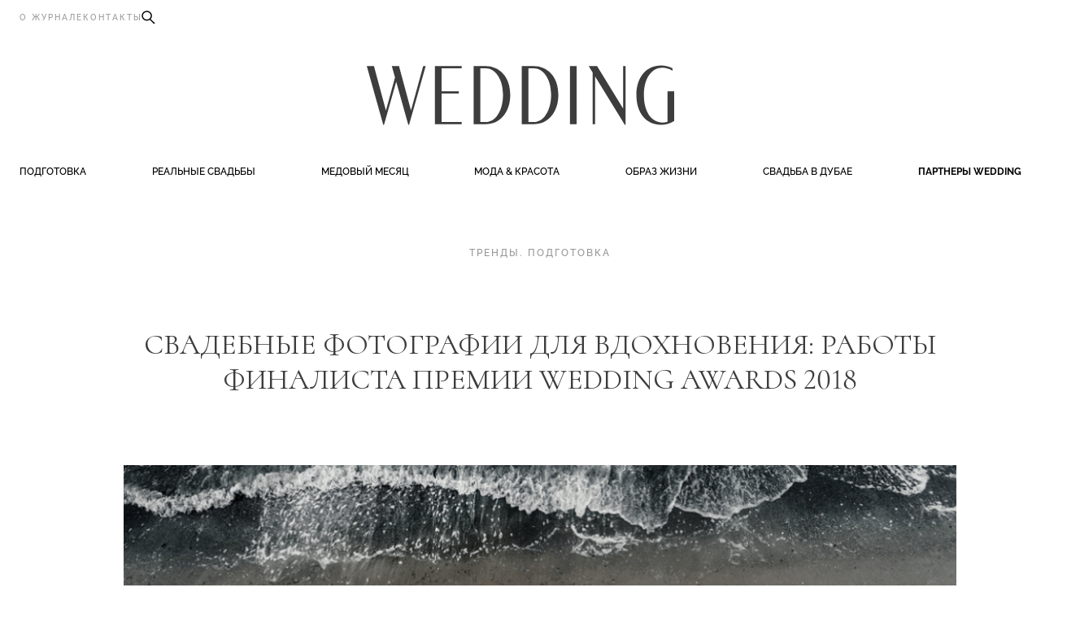

--- FILE ---
content_type: text/html; charset=UTF-8
request_url: https://www.wedding-magazine.ru/articles/wedding-day/planning/54971
body_size: 19657
content:
<!DOCTYPE html>
<html lang="ru-RU" prefix="og: http://ogp.me/ns#" translate="no">
<head>
	<meta charset="UTF-8" />
	<meta name="viewport" content="width=device-width, initial-scale=1.0, viewport-fit=cover" />
	<link rel="profile" href="https://gmpg.org/xfn/11" />
	        <!-- Google Tag Manager -->
    <script>(function(w,d,s,l,i){w[l]=w[l]||[];w[l].push({'gtm.start':
    new Date().getTime(),event:'gtm.js'});var f=d.getElementsByTagName(s)[0],
    j=d.createElement(s),dl=l!='dataLayer'?'&l='+l:'';j.async=true;j.src=
    'https://www.googletagmanager.com/gtm.js?id='+i+dl;f.parentNode.insertBefore(j,f);
    })(window,document,'script','dataLayer','GTM-KN4G2JZ');</script>
  <!-- End Google Tag Manager -->
<meta name='robots' content='index, follow, max-image-preview:large, max-snippet:-1, max-video-preview:-1' />

	<!-- This site is optimized with the Yoast SEO plugin v19.1 - https://yoast.com/wordpress/plugins/seo/ -->
	<title>Свадебные фотографии для вдохновения: работы финалиста премии Wedding Awards 2018 | Wedding Magazine</title>
	<meta name="description" content="Продолжаем показывать работы лучших свадебных специалистов." />
	<link rel="canonical" href="https://www.wedding-magazine.ru/articles/wedding-day/planning/54971" />
	<meta property="og:locale" content="ru_RU" />
	<meta property="og:type" content="article" />
	<meta property="og:title" content="Свадебные фотографии для вдохновения: работы финалиста премии Wedding Awards 2018 | Wedding Magazine" />
	<meta property="og:description" content="Продолжаем показывать работы лучших свадебных специалистов." />
	<meta property="og:url" content="https://www.wedding-magazine.ru/articles/wedding-day/planning/54971" />
	<meta property="og:site_name" content="Wedding Magazine" />
	<meta property="article:published_time" content="2022-05-24T21:00:00+00:00" />
	<meta property="article:modified_time" content="2025-12-19T17:17:10+00:00" />
	<meta property="og:image" content="https://www.wedding-magazine.ru/wp-content/uploads/2022/05/title-1703-54971.jpg" />
	<meta property="og:image:width" content="1000" />
	<meta property="og:image:height" content="425" />
	<meta property="og:image:type" content="image/png" />
	<meta name="twitter:card" content="summary_large_image" />
	<meta name="twitter:label1" content="Написано автором" />
	<meta name="twitter:data1" content="wmag-admin" />
	<script type="application/ld+json" class="yoast-schema-graph">{"@context":"https://schema.org","@graph":[{"@type":"WebSite","@id":"https://www.wedding-magazine.ru/#website","url":"https://www.wedding-magazine.ru/","name":"Wedding Magazine","description":"Всё о подготовке к вашей свадьбе. Топ советы от лучших специалистов и редакции журнала Wedding","potentialAction":[{"@type":"SearchAction","target":{"@type":"EntryPoint","urlTemplate":"https://www.wedding-magazine.ru/?s={search_term_string}"},"query-input":"required name=search_term_string"}],"inLanguage":"ru-RU"},{"@type":"ImageObject","inLanguage":"ru-RU","@id":"https://www.wedding-magazine.ru/articles/wedding-day/planning/54971#primaryimage","url":"https://www.wedding-magazine.ru/wp-content/uploads/2022/05/title-1703-54971.jpg","contentUrl":"https://www.wedding-magazine.ru/wp-content/uploads/2022/05/title-1703-54971.jpg","width":1000,"height":425},{"@type":"WebPage","@id":"https://www.wedding-magazine.ru/articles/wedding-day/planning/54971#webpage","url":"https://www.wedding-magazine.ru/articles/wedding-day/planning/54971","name":"Свадебные фотографии для вдохновения: работы финалиста премии Wedding Awards 2018 | Wedding Magazine","isPartOf":{"@id":"https://www.wedding-magazine.ru/#website"},"primaryImageOfPage":{"@id":"https://www.wedding-magazine.ru/articles/wedding-day/planning/54971#primaryimage"},"datePublished":"2022-05-24T21:00:00+00:00","dateModified":"2025-12-19T17:17:10+00:00","author":{"@id":"https://www.wedding-magazine.ru/#/schema/person/cec110b51144a753fd6e63af1efb5efa"},"description":"Продолжаем показывать работы лучших свадебных специалистов.","breadcrumb":{"@id":"https://www.wedding-magazine.ru/articles/wedding-day/planning/54971#breadcrumb"},"inLanguage":"ru-RU","potentialAction":[{"@type":"ReadAction","target":["https://www.wedding-magazine.ru/articles/wedding-day/planning/54971"]}]},{"@type":"BreadcrumbList","@id":"https://www.wedding-magazine.ru/articles/wedding-day/planning/54971#breadcrumb","itemListElement":[{"@type":"ListItem","position":1,"name":"Свадебные фотографии для вдохновения: работы финалиста премии Wedding Awards 2018"}]},{"@type":"Person","@id":"https://www.wedding-magazine.ru/#/schema/person/cec110b51144a753fd6e63af1efb5efa","name":"wmag-admin","image":{"@type":"ImageObject","inLanguage":"ru-RU","@id":"https://www.wedding-magazine.ru/#/schema/person/image/","url":"https://secure.gravatar.com/avatar/f2b416a44b17b4a2c0aca170bb2a829552485e058c272c249dbfda7690cb6835?s=96&d=mm&r=g","contentUrl":"https://secure.gravatar.com/avatar/f2b416a44b17b4a2c0aca170bb2a829552485e058c272c249dbfda7690cb6835?s=96&d=mm&r=g","caption":"wmag-admin"},"sameAs":["http://pitertsev.ru/"]}]}</script>
	<!-- / Yoast SEO plugin. -->


<link rel="alternate" title="oEmbed (JSON)" type="application/json+oembed" href="https://www.wedding-magazine.ru/wp-json/oembed/1.0/embed?url=https%3A%2F%2Fwww.wedding-magazine.ru%2Farticles%2Fwedding-day%2Fplanning%2F54971" />
<link rel="alternate" title="oEmbed (XML)" type="text/xml+oembed" href="https://www.wedding-magazine.ru/wp-json/oembed/1.0/embed?url=https%3A%2F%2Fwww.wedding-magazine.ru%2Farticles%2Fwedding-day%2Fplanning%2F54971&#038;format=xml" />
<style id='wp-img-auto-sizes-contain-inline-css' type='text/css'>
img:is([sizes=auto i],[sizes^="auto," i]){contain-intrinsic-size:3000px 1500px}
/*# sourceURL=wp-img-auto-sizes-contain-inline-css */
</style>
<style id='classic-theme-styles-inline-css' type='text/css'>
/**
 * These rules are needed for backwards compatibility.
 * They should match the button element rules in the base theme.json file.
 */
.wp-block-button__link {
	color: #ffffff;
	background-color: #32373c;
	border-radius: 9999px; /* 100% causes an oval, but any explicit but really high value retains the pill shape. */

	/* This needs a low specificity so it won't override the rules from the button element if defined in theme.json. */
	box-shadow: none;
	text-decoration: none;

	/* The extra 2px are added to size solids the same as the outline versions.*/
	padding: calc(0.667em + 2px) calc(1.333em + 2px);

	font-size: 1.125em;
}

.wp-block-file__button {
	background: #32373c;
	color: #ffffff;
	text-decoration: none;
}

/*# sourceURL=/wp-includes/css/classic-themes.css */
</style>
<link rel='stylesheet' id='style-css' href='https://www.wedding-magazine.ru/wp-content/themes/wedding/style.css?ver=1764828036' type='text/css' media='all' />
<link rel="https://api.w.org/" href="https://www.wedding-magazine.ru/wp-json/" /><link rel="alternate" title="JSON" type="application/json" href="https://www.wedding-magazine.ru/wp-json/wp/v2/posts/25926" /><link rel="EditURI" type="application/rsd+xml" title="RSD" href="https://www.wedding-magazine.ru/xmlrpc.php?rsd" />
<link rel='shortlink' href='https://www.wedding-magazine.ru/?p=25926' />
 <script>window.yaContextCb = window.yaContextCb || []</script>
 <script src="https://yandex.ru/ads/system/context.js" async></script>
<link rel="preload" href="https://www.wedding-magazine.ru/wp-content/themes/wedding/js/min/main-min.js?ver=1762858476" as="script" />
    <link rel="preload" as="font" href='https://www.wedding-magazine.ru/wp-content/themes/wedding/assets/fonts/woff/Cormorant-Italic-VariableFont_wght.woff2' type="font/woff2" crossorigin />
        <link rel="preload" as="font" href='https://www.wedding-magazine.ru/wp-content/themes/wedding/assets/fonts/woff/Cormorant-VariableFont_wght.woff2' type="font/woff2" crossorigin />
        <link rel="preload" as="font" href='https://www.wedding-magazine.ru/wp-content/themes/wedding/assets/fonts/woff/Raleway-Italic-VariableFont_wght.subset.woff2' type="font/woff2" crossorigin />
        <link rel="preload" as="font" href='https://www.wedding-magazine.ru/wp-content/themes/wedding/assets/fonts/woff/Raleway-Italic-VariableFont_wght.woff2' type="font/woff2" crossorigin />
        <link rel="preload" as="font" href='https://www.wedding-magazine.ru/wp-content/themes/wedding/assets/fonts/woff/Raleway-VariableFont_wght.subset.woff2' type="font/woff2" crossorigin />
        <link rel="preload" as="font" href='https://www.wedding-magazine.ru/wp-content/themes/wedding/assets/fonts/woff/Raleway-VariableFont_wght.woff2' type="font/woff2" crossorigin />
    <link rel="amphtml" href="https://www.wedding-magazine.ru/articles/wedding-day/planning/54971/amp">    <meta property="og:image" content="https://www.wedding-magazine.ru/wp-content/uploads/2022/05/title-1703-54971.jpg"/>
    <link rel="icon" href="https://www.wedding-magazine.ru/wp-content/uploads/2025/06/WM_Favicon-64x64-png.webp" sizes="32x32" />
<link rel="icon" href="https://www.wedding-magazine.ru/wp-content/uploads/2025/06/WM_Favicon-256x256-png.webp" sizes="192x192" />
<link rel="apple-touch-icon" href="https://www.wedding-magazine.ru/wp-content/uploads/2025/06/WM_Favicon-256x256-png.webp" />
<meta name="msapplication-TileImage" content="https://www.wedding-magazine.ru/wp-content/uploads/2025/06/WM_Favicon.png" />
<style id='global-styles-inline-css' type='text/css'>
:root{--wp--preset--aspect-ratio--square: 1;--wp--preset--aspect-ratio--4-3: 4/3;--wp--preset--aspect-ratio--3-4: 3/4;--wp--preset--aspect-ratio--3-2: 3/2;--wp--preset--aspect-ratio--2-3: 2/3;--wp--preset--aspect-ratio--16-9: 16/9;--wp--preset--aspect-ratio--9-16: 9/16;--wp--preset--color--black: #000000;--wp--preset--color--cyan-bluish-gray: #abb8c3;--wp--preset--color--white: #ffffff;--wp--preset--color--pale-pink: #f78da7;--wp--preset--color--vivid-red: #cf2e2e;--wp--preset--color--luminous-vivid-orange: #ff6900;--wp--preset--color--luminous-vivid-amber: #fcb900;--wp--preset--color--light-green-cyan: #7bdcb5;--wp--preset--color--vivid-green-cyan: #00d084;--wp--preset--color--pale-cyan-blue: #8ed1fc;--wp--preset--color--vivid-cyan-blue: #0693e3;--wp--preset--color--vivid-purple: #9b51e0;--wp--preset--gradient--vivid-cyan-blue-to-vivid-purple: linear-gradient(135deg,rgb(6,147,227) 0%,rgb(155,81,224) 100%);--wp--preset--gradient--light-green-cyan-to-vivid-green-cyan: linear-gradient(135deg,rgb(122,220,180) 0%,rgb(0,208,130) 100%);--wp--preset--gradient--luminous-vivid-amber-to-luminous-vivid-orange: linear-gradient(135deg,rgb(252,185,0) 0%,rgb(255,105,0) 100%);--wp--preset--gradient--luminous-vivid-orange-to-vivid-red: linear-gradient(135deg,rgb(255,105,0) 0%,rgb(207,46,46) 100%);--wp--preset--gradient--very-light-gray-to-cyan-bluish-gray: linear-gradient(135deg,rgb(238,238,238) 0%,rgb(169,184,195) 100%);--wp--preset--gradient--cool-to-warm-spectrum: linear-gradient(135deg,rgb(74,234,220) 0%,rgb(151,120,209) 20%,rgb(207,42,186) 40%,rgb(238,44,130) 60%,rgb(251,105,98) 80%,rgb(254,248,76) 100%);--wp--preset--gradient--blush-light-purple: linear-gradient(135deg,rgb(255,206,236) 0%,rgb(152,150,240) 100%);--wp--preset--gradient--blush-bordeaux: linear-gradient(135deg,rgb(254,205,165) 0%,rgb(254,45,45) 50%,rgb(107,0,62) 100%);--wp--preset--gradient--luminous-dusk: linear-gradient(135deg,rgb(255,203,112) 0%,rgb(199,81,192) 50%,rgb(65,88,208) 100%);--wp--preset--gradient--pale-ocean: linear-gradient(135deg,rgb(255,245,203) 0%,rgb(182,227,212) 50%,rgb(51,167,181) 100%);--wp--preset--gradient--electric-grass: linear-gradient(135deg,rgb(202,248,128) 0%,rgb(113,206,126) 100%);--wp--preset--gradient--midnight: linear-gradient(135deg,rgb(2,3,129) 0%,rgb(40,116,252) 100%);--wp--preset--font-size--small: 13px;--wp--preset--font-size--medium: 20px;--wp--preset--font-size--large: 36px;--wp--preset--font-size--x-large: 42px;--wp--preset--spacing--20: 0.44rem;--wp--preset--spacing--30: 0.67rem;--wp--preset--spacing--40: 1rem;--wp--preset--spacing--50: 1.5rem;--wp--preset--spacing--60: 2.25rem;--wp--preset--spacing--70: 3.38rem;--wp--preset--spacing--80: 5.06rem;--wp--preset--shadow--natural: 6px 6px 9px rgba(0, 0, 0, 0.2);--wp--preset--shadow--deep: 12px 12px 50px rgba(0, 0, 0, 0.4);--wp--preset--shadow--sharp: 6px 6px 0px rgba(0, 0, 0, 0.2);--wp--preset--shadow--outlined: 6px 6px 0px -3px rgb(255, 255, 255), 6px 6px rgb(0, 0, 0);--wp--preset--shadow--crisp: 6px 6px 0px rgb(0, 0, 0);}:where(.is-layout-flex){gap: 0.5em;}:where(.is-layout-grid){gap: 0.5em;}body .is-layout-flex{display: flex;}.is-layout-flex{flex-wrap: wrap;align-items: center;}.is-layout-flex > :is(*, div){margin: 0;}body .is-layout-grid{display: grid;}.is-layout-grid > :is(*, div){margin: 0;}:where(.wp-block-columns.is-layout-flex){gap: 2em;}:where(.wp-block-columns.is-layout-grid){gap: 2em;}:where(.wp-block-post-template.is-layout-flex){gap: 1.25em;}:where(.wp-block-post-template.is-layout-grid){gap: 1.25em;}.has-black-color{color: var(--wp--preset--color--black) !important;}.has-cyan-bluish-gray-color{color: var(--wp--preset--color--cyan-bluish-gray) !important;}.has-white-color{color: var(--wp--preset--color--white) !important;}.has-pale-pink-color{color: var(--wp--preset--color--pale-pink) !important;}.has-vivid-red-color{color: var(--wp--preset--color--vivid-red) !important;}.has-luminous-vivid-orange-color{color: var(--wp--preset--color--luminous-vivid-orange) !important;}.has-luminous-vivid-amber-color{color: var(--wp--preset--color--luminous-vivid-amber) !important;}.has-light-green-cyan-color{color: var(--wp--preset--color--light-green-cyan) !important;}.has-vivid-green-cyan-color{color: var(--wp--preset--color--vivid-green-cyan) !important;}.has-pale-cyan-blue-color{color: var(--wp--preset--color--pale-cyan-blue) !important;}.has-vivid-cyan-blue-color{color: var(--wp--preset--color--vivid-cyan-blue) !important;}.has-vivid-purple-color{color: var(--wp--preset--color--vivid-purple) !important;}.has-black-background-color{background-color: var(--wp--preset--color--black) !important;}.has-cyan-bluish-gray-background-color{background-color: var(--wp--preset--color--cyan-bluish-gray) !important;}.has-white-background-color{background-color: var(--wp--preset--color--white) !important;}.has-pale-pink-background-color{background-color: var(--wp--preset--color--pale-pink) !important;}.has-vivid-red-background-color{background-color: var(--wp--preset--color--vivid-red) !important;}.has-luminous-vivid-orange-background-color{background-color: var(--wp--preset--color--luminous-vivid-orange) !important;}.has-luminous-vivid-amber-background-color{background-color: var(--wp--preset--color--luminous-vivid-amber) !important;}.has-light-green-cyan-background-color{background-color: var(--wp--preset--color--light-green-cyan) !important;}.has-vivid-green-cyan-background-color{background-color: var(--wp--preset--color--vivid-green-cyan) !important;}.has-pale-cyan-blue-background-color{background-color: var(--wp--preset--color--pale-cyan-blue) !important;}.has-vivid-cyan-blue-background-color{background-color: var(--wp--preset--color--vivid-cyan-blue) !important;}.has-vivid-purple-background-color{background-color: var(--wp--preset--color--vivid-purple) !important;}.has-black-border-color{border-color: var(--wp--preset--color--black) !important;}.has-cyan-bluish-gray-border-color{border-color: var(--wp--preset--color--cyan-bluish-gray) !important;}.has-white-border-color{border-color: var(--wp--preset--color--white) !important;}.has-pale-pink-border-color{border-color: var(--wp--preset--color--pale-pink) !important;}.has-vivid-red-border-color{border-color: var(--wp--preset--color--vivid-red) !important;}.has-luminous-vivid-orange-border-color{border-color: var(--wp--preset--color--luminous-vivid-orange) !important;}.has-luminous-vivid-amber-border-color{border-color: var(--wp--preset--color--luminous-vivid-amber) !important;}.has-light-green-cyan-border-color{border-color: var(--wp--preset--color--light-green-cyan) !important;}.has-vivid-green-cyan-border-color{border-color: var(--wp--preset--color--vivid-green-cyan) !important;}.has-pale-cyan-blue-border-color{border-color: var(--wp--preset--color--pale-cyan-blue) !important;}.has-vivid-cyan-blue-border-color{border-color: var(--wp--preset--color--vivid-cyan-blue) !important;}.has-vivid-purple-border-color{border-color: var(--wp--preset--color--vivid-purple) !important;}.has-vivid-cyan-blue-to-vivid-purple-gradient-background{background: var(--wp--preset--gradient--vivid-cyan-blue-to-vivid-purple) !important;}.has-light-green-cyan-to-vivid-green-cyan-gradient-background{background: var(--wp--preset--gradient--light-green-cyan-to-vivid-green-cyan) !important;}.has-luminous-vivid-amber-to-luminous-vivid-orange-gradient-background{background: var(--wp--preset--gradient--luminous-vivid-amber-to-luminous-vivid-orange) !important;}.has-luminous-vivid-orange-to-vivid-red-gradient-background{background: var(--wp--preset--gradient--luminous-vivid-orange-to-vivid-red) !important;}.has-very-light-gray-to-cyan-bluish-gray-gradient-background{background: var(--wp--preset--gradient--very-light-gray-to-cyan-bluish-gray) !important;}.has-cool-to-warm-spectrum-gradient-background{background: var(--wp--preset--gradient--cool-to-warm-spectrum) !important;}.has-blush-light-purple-gradient-background{background: var(--wp--preset--gradient--blush-light-purple) !important;}.has-blush-bordeaux-gradient-background{background: var(--wp--preset--gradient--blush-bordeaux) !important;}.has-luminous-dusk-gradient-background{background: var(--wp--preset--gradient--luminous-dusk) !important;}.has-pale-ocean-gradient-background{background: var(--wp--preset--gradient--pale-ocean) !important;}.has-electric-grass-gradient-background{background: var(--wp--preset--gradient--electric-grass) !important;}.has-midnight-gradient-background{background: var(--wp--preset--gradient--midnight) !important;}.has-small-font-size{font-size: var(--wp--preset--font-size--small) !important;}.has-medium-font-size{font-size: var(--wp--preset--font-size--medium) !important;}.has-large-font-size{font-size: var(--wp--preset--font-size--large) !important;}.has-x-large-font-size{font-size: var(--wp--preset--font-size--x-large) !important;}
/*# sourceURL=global-styles-inline-css */
</style>
<style id='core-block-supports-inline-css' type='text/css'>
/**
 * Core styles: block-supports
 */

/*# sourceURL=core-block-supports-inline-css */
</style>
</head>

<body class="wp-singular post-template-default single single-post postid-25926 single-format-standard wp-theme-wordpressmaster wp-child-theme-wedding ">
	    <img src="https://amc.yandex.ru/show?cmn_id=70481&plt_id=272302&crv_id=623229&evt_t=render&ad_type=banner&rnd=%system.random%" alt="" style="position: fixed; left: -2000px;">
<wpm-root id="root" class="root">  <wpm-sticky-bar class="site-header js-site-header is-at-top">
        <div class="site-header__inner">
          <div class="site-header__contact tagline text-xxs">
              <a href="https://www.wedding-magazine.ru/about" class="text-muted">О журнале</a>
              <a href="https://www.wedding-magazine.ru/contacts" class="text-muted">Контакты</a>
              <icon  icon="1" class="size size--xxl" outlined="1" data-modal-id="searchModal"><?xml version="1.0" encoding="UTF-8"?><svg id="a" xmlns="http://www.w3.org/2000/svg" width="16.39" height="16.98" viewBox="0 0 16.39 16.98"><circle cx="6.09" cy="6.09" r="6.09"/><line x1="10.43" y1="11.02" x2="16.39" y2="16.98" style="fill:none;"/></svg></icon>
            </div>
            
            <wpm-nav-burger adjust-close-icon> <!-- first wpm-overlay-nav used by default. use menu-id="overlayNav" to specify menu -->
              <!-- Optional: icon -->
            </wpm-nav-burger>

                   <wm-logo>
     <a href="https://www.wedding-magazine.ru" class="absolute-link"></a>
     <?xml version="1.0" encoding="UTF-8"?><svg   id="Layer_1" xmlns="http://www.w3.org/2000/svg" width="377.37" height="73" viewBox="0 0 377.37 73"><path d="M249.42.8h8.19v71.4h-8.19V.8ZM314.69,53.05L282.69.8h-10.27l4.86,7.91v63.49h3V13.61l36.48,59.39h.93V.8h-3v52.25ZM176.13,35.93c0,21.67-12.77,36.27-30.17,36.27h-14.77V.8h14.55c17.35,0,30.38,13.38,30.38,35.14ZM167.25,35.98c0-20.18-9.99-32.58-21.12-32.58h-6.74v66.21h6.88c10.53,0,20.98-12.16,20.98-33.63ZM235.18,35.93c0,21.67-12.77,36.27-30.17,36.27h-14.77V.8h14.55c17.35,0,30.38,13.38,30.38,35.14ZM226.3,35.98c0-20.18-9.99-32.58-21.12-32.58h-6.74v66.21h6.88c10.53,0,20.98-12.16,20.98-33.63ZM83.63,72.2h32.89v-2.6h-24.7v-35.16h21.17v-2.6h-21.17V3.39h24.7V.8h-32.89v71.4ZM54.27,55.35L39.55.8h-8.81l3.9,13.99-11.11,40.6L8.81.8H0l20.24,72.2h.93l14.95-52.91,14.86,52.91h.93L72.32.8h-3.07l-14.98,54.55ZM369.18,31.85v37.35c-1.94.64-3.99.97-6.12.97-13.29,0-22.88-12.83-22.88-33.68s9.59-33.65,22.88-33.65c3.78,0,8.38,1.18,12.26,3.71v-2.97c-4.15-2.33-8.93-3.57-14.16-3.57-17.52,0-30.17,13.9-30.17,36.5s12.65,36.5,30.17,36.5c6.1,0,11.61-1.69,16.2-4.84V31.85h-8.19Z" style="fill:#3e3d3d;"/></svg>   </wm-logo>

              <ul id="menu-menyu-v-shapke" class="desktop-menu"><li id="nav-menu-item-751" class="main-menu-item  menu-item menu-item-type-taxonomy menu-item-object-category current-post-ancestor current-menu-parent current-post-parent menu-item-has-children"><a  href="https://www.wedding-magazine.ru/articles/wedding-day">Подготовка</a><div class="sub-menu"><div class="sub-menu__images"><a  href="https://www.wedding-magazine.ru/articles/wedding-day/trends/pinterest-predskazal-trendy-2026-kak-oni-povliyayut-na-svadby" class=""><picture  class="sub-menu__image skeleton"><source  data-srcset="https://www.wedding-magazine.ru/wp-content/uploads/2025/12/photo_2025-12-19_14-45-17-4-768x1024-jpg.webp" type="image/webp"></source><source  data-srcset="https://www.wedding-magazine.ru/wp-content/uploads/2025/12/photo_2025-12-19_14-45-17-4-768x1024.jpg"></source><img  lazyload="data-src" skeleton class="  is-vertical" title="Свадьба, организованная Bonweddings. Фото: Светлана Бутакова, Ирина Иванова" timestamp calcsize size="medium" href="https://www.wedding-magazine.ru/articles/wedding-day/trends/pinterest-predskazal-trendy-2026-kak-oni-povliyayut-na-svadby" width="768" height="1024" data-attachment-id="105452" src="data:image/svg+xml;utf8, &lt;svg  xmlns=&quot;http://www.w3.org/2000/svg&quot; width=&quot;768&quot; height=&quot;1024&quot;&gt; &lt;/svg&gt;" data-caption="Свадьба, организованная Bonweddings. Фото: Светлана Бутакова, Ирина Иванова"/></picture></a><a  href="https://www.wedding-magazine.ru/articles/wedding-day/trends/roskosh-byt-soboj-tvorcheskij-proekt-kotoryj-brosaet-vyzov-stereotipam-o-svadebnom-video" class=""><picture  class="sub-menu__image skeleton"><source  data-srcset="https://www.wedding-magazine.ru/wp-content/uploads/2025/12/AV-141-683x1024-jpg.webp" type="image/webp"></source><source  data-srcset="https://www.wedding-magazine.ru/wp-content/uploads/2025/12/AV-141-683x1024.jpg"></source><img  lazyload="data-src" skeleton class="  is-vertical" timestamp calcsize size="medium" href="https://www.wedding-magazine.ru/articles/wedding-day/trends/roskosh-byt-soboj-tvorcheskij-proekt-kotoryj-brosaet-vyzov-stereotipam-o-svadebnom-video" width="683" height="1024" data-attachment-id="103696" src="data:image/svg+xml;utf8, &lt;svg  xmlns=&quot;http://www.w3.org/2000/svg&quot; width=&quot;683&quot; height=&quot;1024&quot;&gt; &lt;/svg&gt;"/></picture></a><a  href="https://www.wedding-magazine.ru/articles/wedding-day/industry/prazdnik-k-nam-prihodit-genii-industrii-sobytij-o-znakovyh-novogodnih-vecherah-v-svoej-praktike" class=""><picture  class="sub-menu__image skeleton"><source  data-srcset="https://www.wedding-magazine.ru/wp-content/uploads/2025/12/kollazh-na-sajt3-1024x576-jpg.webp" type="image/webp"></source><source  data-srcset="https://www.wedding-magazine.ru/wp-content/uploads/2025/12/kollazh-na-sajt3-1024x576.jpg"></source><img  lazyload="data-src" skeleton class="  is-horizontal" timestamp calcsize size="medium" href="https://www.wedding-magazine.ru/articles/wedding-day/industry/prazdnik-k-nam-prihodit-genii-industrii-sobytij-o-znakovyh-novogodnih-vecherah-v-svoej-praktike" width="1024" height="576" data-attachment-id="103754" src="data:image/svg+xml;utf8, &lt;svg  xmlns=&quot;http://www.w3.org/2000/svg&quot; width=&quot;1024&quot; height=&quot;576&quot;&gt; &lt;/svg&gt;"/></picture></a></div>
<ul class="sub-menu__links">
	<li id="nav-menu-item-105249" class="sub-menu-item  menu-item menu-item-type-taxonomy menu-item-object-category current-post-ancestor current-menu-parent current-post-parent"><a  href="https://www.wedding-magazine.ru/articles/trendy">Тренды</a></li>
	<li id="nav-menu-item-105250" class="sub-menu-item  menu-item menu-item-type-taxonomy menu-item-object-category"><a  href="https://www.wedding-magazine.ru/articles/rekomendatsii">Рекомендации</a></li>
	<li id="nav-menu-item-105251" class="sub-menu-item  menu-item menu-item-type-taxonomy menu-item-object-category"><a  href="https://www.wedding-magazine.ru/articles/industriya">Индустрия</a></li>
	<li id="nav-menu-item-105252" class="sub-menu-item  text-bold menu-item menu-item-type-taxonomy menu-item-object-category current-post-ancestor current-menu-parent current-post-parent"><a  href="https://www.wedding-magazine.ru/articles/wedding-day">Все материалы</a></li>
</ul></div>
</li>
<li id="nav-menu-item-372" class="main-menu-item  menu-item menu-item-type-taxonomy menu-item-object-category"><a  href="https://www.wedding-magazine.ru/articles/love-story">Реальные свадьбы</a><div class="sub-menu"><div class="sub-menu__images"><a  href="https://www.wedding-magazine.ru/articles/love-story/concepts/balance" class=""><picture  class="sub-menu__image skeleton"><source  data-srcset="https://www.wedding-magazine.ru/wp-content/uploads/2025/12/82-2-2-683x1024-jpg.webp" type="image/webp"></source><source  data-srcset="https://www.wedding-magazine.ru/wp-content/uploads/2025/12/82-2-2-683x1024.jpg"></source><img  lazyload="data-src" skeleton class="  is-vertical" title="Karuna Event" timestamp calcsize size="medium" href="https://www.wedding-magazine.ru/articles/love-story/concepts/balance" width="683" height="1024" data-attachment-id="105218" src="data:image/svg+xml;utf8, &lt;svg  xmlns=&quot;http://www.w3.org/2000/svg&quot; width=&quot;683&quot; height=&quot;1024&quot;&gt; &lt;/svg&gt;"/></picture></a><a  href="https://www.wedding-magazine.ru/articles/love-story/personal-experience/intervyu-s-nevestoj-o-podgotovki-svadby-v-stile-filmov-tarantino" class=""><picture  class="sub-menu__image skeleton"><source  data-srcset="https://www.wedding-magazine.ru/wp-content/uploads/2025/12/a19e1322-f527-4bd6-b762-aaf3fe7157c5-1024x683-jpg.webp" type="image/webp"></source><source  data-srcset="https://www.wedding-magazine.ru/wp-content/uploads/2025/12/a19e1322-f527-4bd6-b762-aaf3fe7157c5-1024x683.jpg"></source><img  lazyload="data-src" skeleton class="  is-horizontal" timestamp calcsize size="medium" href="https://www.wedding-magazine.ru/articles/love-story/personal-experience/intervyu-s-nevestoj-o-podgotovki-svadby-v-stile-filmov-tarantino" width="1024" height="683" data-attachment-id="104751" src="data:image/svg+xml;utf8, &lt;svg  xmlns=&quot;http://www.w3.org/2000/svg&quot; width=&quot;1024&quot; height=&quot;683&quot;&gt; &lt;/svg&gt;"/></picture></a><a  href="https://www.wedding-magazine.ru/articles/love-story/concepts/vostochnaya-skazka-traditsii-i-osobennosti-russko-livanskoj-svadby" class=""><picture  class="sub-menu__image skeleton"><source  data-srcset="https://www.wedding-magazine.ru/wp-content/uploads/2025/12/6e202547-ad40-41b6-b604-3aef1e7c048f-682x1024-jpg.webp" type="image/webp"></source><source  data-srcset="https://www.wedding-magazine.ru/wp-content/uploads/2025/12/6e202547-ad40-41b6-b604-3aef1e7c048f-682x1024.jpg"></source><img  lazyload="data-src" skeleton class="  is-vertical" timestamp calcsize size="medium" href="https://www.wedding-magazine.ru/articles/love-story/concepts/vostochnaya-skazka-traditsii-i-osobennosti-russko-livanskoj-svadby" width="682" height="1024" data-attachment-id="104140" src="data:image/svg+xml;utf8, &lt;svg  xmlns=&quot;http://www.w3.org/2000/svg&quot; width=&quot;682&quot; height=&quot;1024&quot;&gt; &lt;/svg&gt;"/></picture></a></div></li>
<li id="nav-menu-item-365" class="main-menu-item  menu-item menu-item-type-taxonomy menu-item-object-category menu-item-has-children"><a  href="https://www.wedding-magazine.ru/articles/travels">Медовый месяц</a><div class="sub-menu"><div class="sub-menu__images"><a  href="https://www.wedding-magazine.ru/articles/honeymoon/travels/bvlgari-resort-mansions" class=""><picture  class="sub-menu__image skeleton"><source  data-srcset="https://www.wedding-magazine.ru/wp-content/uploads/2025/11/1-8-1024x683-jpg.webp" type="image/webp"></source><source  data-srcset="https://www.wedding-magazine.ru/wp-content/uploads/2025/11/1-8-1024x683.jpg"></source><img  lazyload="data-src" skeleton class="  is-horizontal" timestamp calcsize size="medium" href="https://www.wedding-magazine.ru/articles/honeymoon/travels/bvlgari-resort-mansions" width="1024" height="683" data-attachment-id="101203" src="data:image/svg+xml;utf8, &lt;svg  xmlns=&quot;http://www.w3.org/2000/svg&quot; width=&quot;1024&quot; height=&quot;683&quot;&gt; &lt;/svg&gt;"/></picture></a><a  href="https://www.wedding-magazine.ru/articles/honeymoon/travels/kak-vybrat-kupalnik-dlya-medovogo-mesyatsa-tri-glavnyh-trenda" class=""><picture  class="sub-menu__image skeleton"><source  data-srcset="https://www.wedding-magazine.ru/wp-content/uploads/2025/11/LOOK4_010-683x1024.webp"></source><img  lazyload="data-src" skeleton class="  is-vertical" timestamp calcsize size="medium" href="https://www.wedding-magazine.ru/articles/honeymoon/travels/kak-vybrat-kupalnik-dlya-medovogo-mesyatsa-tri-glavnyh-trenda" width="683" height="1024" data-attachment-id="99550" src="data:image/svg+xml;utf8, &lt;svg  xmlns=&quot;http://www.w3.org/2000/svg&quot; width=&quot;683&quot; height=&quot;1024&quot;&gt; &lt;/svg&gt;"/></picture></a><a  href="https://www.wedding-magazine.ru/articles/honeymoon/travels/hanimun-4-fantasticheskih-stsenariya-medovogo-mesyatsa-na-krayu-sveta" class=""><picture  class="sub-menu__image skeleton"><source  data-srcset="https://www.wedding-magazine.ru/wp-content/uploads/2025/11/Cheval-Blanc-St-Barth-Paysage-St-Barth-Oliver-Fly-2-768x1024-jpg.webp" type="image/webp"></source><source  data-srcset="https://www.wedding-magazine.ru/wp-content/uploads/2025/11/Cheval-Blanc-St-Barth-Paysage-St-Barth-Oliver-Fly-2-768x1024.jpg"></source><img  lazyload="data-src" skeleton class="  is-vertical" timestamp calcsize size="medium" href="https://www.wedding-magazine.ru/articles/honeymoon/travels/hanimun-4-fantasticheskih-stsenariya-medovogo-mesyatsa-na-krayu-sveta" width="768" height="1024" data-attachment-id="99180" src="data:image/svg+xml;utf8, &lt;svg  xmlns=&quot;http://www.w3.org/2000/svg&quot; width=&quot;768&quot; height=&quot;1024&quot;&gt; &lt;/svg&gt;"/></picture></a></div>
<ul class="sub-menu__links">
	<li id="nav-menu-item-368" class="sub-menu-item  menu-item menu-item-type-taxonomy menu-item-object-category"><a  href="https://www.wedding-magazine.ru/honeymoon">Путешествия</a></li>
	<li id="nav-menu-item-367" class="sub-menu-item  menu-item menu-item-type-taxonomy menu-item-object-category"><a  href="https://www.wedding-magazine.ru/hotels">Отели для свадьбы</a></li>
	<li id="nav-menu-item-366" class="sub-menu-item  menu-item menu-item-type-taxonomy menu-item-object-category"><a  href="https://www.wedding-magazine.ru/articles/travels/routes">Маршруты</a></li>
</ul></div>
</li>
<li id="nav-menu-item-369" class="main-menu-item  menu-item menu-item-type-taxonomy menu-item-object-category menu-item-has-children"><a  href="https://www.wedding-magazine.ru/articles/fashion-and-beauty">Мода &amp; Красота</a><div class="sub-menu"><div class="sub-menu__images"><a  href="https://www.wedding-magazine.ru/articles/fashion-and-beauty/fashion/novogodnij-vishlist-roskoshnye-yuvelirnye-ukrasheniya" class=""><picture  class="sub-menu__image skeleton"><source  data-srcset="https://www.wedding-magazine.ru/wp-content/uploads/2025/12/OP23093_AM_TIFFANY_HOLIDAY_1552_01_RGB_4x5-scaled-1-1-820x1024-jpg.webp" type="image/webp"></source><source  data-srcset="https://www.wedding-magazine.ru/wp-content/uploads/2025/12/OP23093_AM_TIFFANY_HOLIDAY_1552_01_RGB_4x5-scaled-1-1-820x1024.jpg"></source><img  lazyload="data-src" skeleton class="  is-vertical" timestamp calcsize size="medium" href="https://www.wedding-magazine.ru/articles/fashion-and-beauty/fashion/novogodnij-vishlist-roskoshnye-yuvelirnye-ukrasheniya" width="820" height="1024" data-attachment-id="105145" src="data:image/svg+xml;utf8, &lt;svg  xmlns=&quot;http://www.w3.org/2000/svg&quot; width=&quot;820&quot; height=&quot;1024&quot;&gt; &lt;/svg&gt;"/></picture></a><a  href="https://www.wedding-magazine.ru/articles/fashion-and-beauty/fashion/kakie-ukrasheniya-prinesut-udachu-v-novom-godu-talismany-nasonpearl" class=""><picture  class="sub-menu__image skeleton"><source  data-srcset="https://www.wedding-magazine.ru/wp-content/uploads/2025/12/2025-08-04-20-15-55-BR8S5_ok-1024x1024-jpg.webp" type="image/webp"></source><source  data-srcset="https://www.wedding-magazine.ru/wp-content/uploads/2025/12/2025-08-04-20-15-55-BR8S5_ok-1024x1024.jpg"></source><img  lazyload="data-src" skeleton class="  is-square" timestamp calcsize size="medium" href="https://www.wedding-magazine.ru/articles/fashion-and-beauty/fashion/kakie-ukrasheniya-prinesut-udachu-v-novom-godu-talismany-nasonpearl" width="1024" height="1024" data-attachment-id="105107" src="data:image/svg+xml;utf8, &lt;svg  xmlns=&quot;http://www.w3.org/2000/svg&quot; width=&quot;1024&quot; height=&quot;1024&quot;&gt; &lt;/svg&gt;"/></picture></a><a  href="https://www.wedding-magazine.ru/articles/fashion-and-beauty/fashion/put-k-sebe-novyj-kampejn-yuvelirnogo-brenda-omaj" class=""><picture  class="sub-menu__image skeleton"><source  data-srcset="https://www.wedding-magazine.ru/wp-content/uploads/2025/12/D-D-D-D-3015-DoD-D-D-N-2-683x1024-jpg.webp" type="image/webp"></source><source  data-srcset="https://www.wedding-magazine.ru/wp-content/uploads/2025/12/D-D-D-D-3015-DoD-D-D-N-2-683x1024.jpg"></source><img  lazyload="data-src" skeleton class="  is-vertical" timestamp calcsize size="medium" href="https://www.wedding-magazine.ru/articles/fashion-and-beauty/fashion/put-k-sebe-novyj-kampejn-yuvelirnogo-brenda-omaj" width="683" height="1024" data-attachment-id="105087" src="data:image/svg+xml;utf8, &lt;svg  xmlns=&quot;http://www.w3.org/2000/svg&quot; width=&quot;683&quot; height=&quot;1024&quot;&gt; &lt;/svg&gt;"/></picture></a></div>
<ul class="sub-menu__links">
	<li id="nav-menu-item-55030" class="sub-menu-item  menu-item menu-item-type-taxonomy menu-item-object-category"><a  href="https://www.wedding-magazine.ru/articles/fashion">Мода</a></li>
	<li id="nav-menu-item-370" class="sub-menu-item  menu-item menu-item-type-taxonomy menu-item-object-category"><a  href="https://www.wedding-magazine.ru/articles/beauty">Красота</a></li>
</ul></div>
</li>
<li id="nav-menu-item-373" class="main-menu-item  menu-item menu-item-type-taxonomy menu-item-object-category menu-item-has-children"><a  href="https://www.wedding-magazine.ru/articles/blog">Образ жизни</a><div class="sub-menu">
<ul class="sub-menu__links">
	<li id="nav-menu-item-351" class="sub-menu-item  menu-item menu-item-type-taxonomy menu-item-object-category"><a  href="https://www.wedding-magazine.ru/articles/high-life">Parties</a></li>
</ul></div>
</li>
<li id="nav-menu-item-73643" class="main-menu-item  menu-item menu-item-type-taxonomy menu-item-object-category"><a  href="https://www.wedding-magazine.ru/svadba-v-dubae">Свадьба в Дубае</a><div class="sub-menu"></li>
<li id="nav-menu-item-55028" class="main-menu-item  text-700 menu-item menu-item-type-taxonomy menu-item-object-category menu-item-has-children"><a  href="https://www.wedding-magazine.ru/wedding-choice">Партнеры Wedding</a><div class="sub-menu"><div class="sub-menu__images"><a  href="https://www.wedding-magazine.ru/wedding-choice/banketnyj-zal-arhitektor" class=""><picture  class="sub-menu__image skeleton"><source  data-srcset="https://www.wedding-magazine.ru/wp-content/uploads/2024/01/ASM-45-2-1024x693.webp" type="image/webp"></source><source  data-srcset="https://www.wedding-magazine.ru/wp-content/uploads/2024/01/ASM-45-2-1024x693.jpg"></source><img  lazyload="data-src" skeleton class="  is-horizontal" timestamp calcsize size="medium" href="https://www.wedding-magazine.ru/wedding-choice/banketnyj-zal-arhitektor" width="1024" height="693" data-attachment-id="69719" src="data:image/svg+xml;utf8, &lt;svg  xmlns=&quot;http://www.w3.org/2000/svg&quot; width=&quot;1024&quot; height=&quot;693&quot;&gt; &lt;/svg&gt;"/></picture></a></div>
<ul class="sub-menu__links">
	<li id="nav-menu-item-357" class="sub-menu-item  menu-item menu-item-type-taxonomy menu-item-object-category"><a  href="https://www.wedding-magazine.ru/wedding-choice/organizers">Свадебные агентства</a></li>
	<li id="nav-menu-item-355" class="sub-menu-item  menu-item menu-item-type-taxonomy menu-item-object-category"><a  href="https://www.wedding-magazine.ru/wedding-choice/locations">Свадебные площадки</a></li>
	<li id="nav-menu-item-358" class="sub-menu-item  menu-item menu-item-type-taxonomy menu-item-object-category"><a  href="https://www.wedding-magazine.ru/wedding-choice/wedding-salons">Свадебные салоны</a></li>
	<li id="nav-menu-item-354" class="sub-menu-item  menu-item menu-item-type-taxonomy menu-item-object-category"><a  href="https://www.wedding-magazine.ru/wedding-choice/decorators-and-florists">Декораторы и Флористы</a></li>
	<li id="nav-menu-item-353" class="sub-menu-item  menu-item menu-item-type-taxonomy menu-item-object-category"><a  href="https://www.wedding-magazine.ru/wedding-choice/leaders">Ведущие</a></li>
	<li id="nav-menu-item-88833" class="sub-menu-item  menu-item menu-item-type-taxonomy menu-item-object-category"><a  href="https://www.wedding-magazine.ru/articles/wedding-choice/razvlekatelnoe-shou">Развлекательные шоу</a></li>
	<li id="nav-menu-item-359" class="sub-menu-item  menu-item menu-item-type-taxonomy menu-item-object-category"><a  href="https://www.wedding-magazine.ru/wedding-choice/jewelry">Ювелирные украшения</a></li>
	<li id="nav-menu-item-356" class="sub-menu-item  menu-item menu-item-type-taxonomy menu-item-object-category"><a  href="https://www.wedding-magazine.ru/wedding-choice/gifts">Подарки</a></li>
	<li id="nav-menu-item-66358" class="sub-menu-item  menu-item menu-item-type-taxonomy menu-item-object-category"><a  href="https://www.wedding-magazine.ru/articles/wedding-choice/catering">Кейтеринг / Кондитеры</a></li>
</ul></div>
</li>
</ul>
              

            </div>  </wpm-sticky-bar>
  <main class="site-content js-site-content">
 <!--AdFox START-->
 <!--yandex_wedding.magazine.ads-->
 <!--Площадка: wedding-magazine / Статьи / 1х1-->
 <!--Категория: <не задана>-->
 <!--Баннер: <не задана>-->
 <!--Тип баннера: 1x1-->
 <div id="adfox_169452857571999505"></div>
 <script>
     window.yaContextCb.push(()=>{
         Ya.adfoxCode.create({
             ownerId: 1499698,
             containerId: 'adfox_169452857571999505',
             params: {
                 p1: 'czfeb',
                 p2: 'frfe',
                 pfc: 'ftkrt',
                 pfb: 'qvmac'
             }
         })
     })
 </script>
<wpm-blocks  type="block">    <!-- -->         <wpm-block  class="  head block-head block js-block js-head " id="head">
          <block-inner class="block__inner head__inner">
        <wpm-columns  class="wm-columns wm-columns-3">
  <header class="text-center wm-column wm-column--primary" gap-l>
    <div class="tagline text-muted"><a href="https://www.wedding-magazine.ru/articles/trendy" rel="category tag">Тренды</a>. <a href="https://www.wedding-magazine.ru/articles/wedding-day" rel="category tag">Подготовка</a></div>
    <h1 class="h3">Свадебные фотографии для вдохновения: работы финалиста премии Wedding Awards 2018</h1>
    <picture  class="full-width skeleton"><source  media="container_class" data-srcset="https://www.wedding-magazine.ru/wp-content/uploads/2022/05/title-1703-54971.jpg" type="image/png"></source><source  media="class" data-srcset="https://www.wedding-magazine.ru/wp-content/uploads/2022/05/title-1703-54971.jpg" type="image/png"></source><source  data-srcset="https://www.wedding-magazine.ru/wp-content/uploads/2022/05/title-1703-54971.jpg"></source><img  lazyload="data-src" skeleton class=" full-width is-horizontal" timestamp calcsize width="1000" height="425" data-attachment-id="25927" src="data:image/svg+xml;utf8, &lt;svg  xmlns=&quot;http://www.w3.org/2000/svg&quot; width=&quot;1000&quot; height=&quot;425&quot;&gt; &lt;/svg&gt;"/></picture>
  </header>

  
</wpm-columns>
      </block-inner>
    </wpm-block>
            <!-- -->         <wpm-block  class="  article block-article block js-block js-article " id="article">
          <block-inner class="block__inner article__inner">
        <wpm-columns class="wm-columns wm-columns-3">
    <wpm-column class-bp="under-s:gap-m,s:gap-l" class="wm-column wm-column--secondary">
          <hr full-width>

<div class="article-socials-share" gap-xs data-share-block="article-footer">
  <div class="tagline text-muted text-xxs" class-bp="under-xl:.text-center">поделиться</div>
    <ul class=" socials">
       <li class="socials__item socials__item--VK ">
       <a  href="https://vk.com/share.php?url=https%3A%2F%2Fwww.wedding-magazine.ru%2Farticles%2Fwedding-day%2Fplanning%2F54971&title=Свадебные фотографии для вдохновения: работы финалиста премии Wedding Awards 2018&description=Пост с сайта WEDDING&image=https://www.wedding-magazine.ru/wp-content/uploads/2022/05/title-1703-54971.jpg" class="absolute-link" target="_blank" rel="nofollow" data-network="vk"></a>              <icon>
         <?xml version="1.0" encoding="UTF-8"?>
<svg id="uuid-e8cae780-98e7-4355-bb32-767486b118c5" data-name="Layer 1" xmlns="http://www.w3.org/2000/svg" width="26.03" height="16.34" viewBox="0 0 26.03 16.34">
  <path d="M19.35,8.13c1.63,.82,3.07,1.98,4.21,3.41,1.15,1.41,1.99,3.05,2.47,4.8h-4.62c-.84-3.14-3.48-5.46-6.69-5.89v5.81h-.51c-8.93,0-13.98-6.1-14.21-16.25H4.5c.1,7.44,3.41,10.6,6,11.26V0h4.22V6.42c2.56-.27,5.26-3.2,6.17-6.42h4.21c-.64,3.42-2.73,6.38-5.74,8.13"/>
</svg>        </icon>
                 </li>
       <li class="socials__item socials__item--X ">
       <a  href="https://twitter.com/intent/tweet?text=Свадебные фотографии для вдохновения: работы финалиста премии Wedding Awards 2018 https%3A%2F%2Fwww.wedding-magazine.ru%2Farticles%2Fwedding-day%2Fplanning%2F54971" class="absolute-link" target="_blank" rel="nofollow" data-network="x"></a>              <icon>
         <?xml version="1.0" encoding="UTF-8"?><svg id="a" xmlns="http://www.w3.org/2000/svg" width="15.15" height="15.55" viewBox="0 0 15.15 15.55"><path d="m7.3,8.93l-.62-.91L1.87.99h2.04l3.92,5.68.62.9,4.82,6.99h-2.12l-3.85-5.64ZM13.51,0l-5.02,5.9L4.42,0H0l6.01,8.8L.26,15.55h1.4l4.97-5.84,4,5.84h4.52l-6.04-8.76L14.89,0h-1.38Z"/></svg>
        </icon>
                 </li>
       <li class="socials__item socials__item--Telegram ">
       <a  href="https://telegram.me/share/url?url=https%3A%2F%2Fwww.wedding-magazine.ru%2Farticles%2Fwedding-day%2Fplanning%2F54971&text=Свадебные фотографии для вдохновения: работы финалиста премии Wedding Awards 2018" class="absolute-link" target="_blank" rel="nofollow" data-network="telegram"></a>              <icon>
         <svg id="Layer_1" xmlns="http://www.w3.org/2000/svg" width="24.16" height="20.02" viewBox="0 0 24.16 20.02">
  <path d="M22.93,0c-.84.01-2.12.46-8.3,3.03-2.16.9-6.49,2.76-12.97,5.59C.61,9.04.06,9.45,0,9.85c-.1.77,1.01,1.01,2.4,1.46,1.14.37,2.66.8,3.46.82.72.01,1.53-.28,2.41-.89,6.06-4.09,9.19-6.16,9.38-6.2.14-.03.33-.07.46.05.13.12.12.34.1.39-.11.47-5.8,5.65-6.13,5.99-1.25,1.3-2.68,2.1-.48,3.54,1.9,1.25,3.01,2.05,4.96,3.33,1.18.77,2.12,1.68,3.31,1.68h0c.07,0,.14,0,.22,0,.59-.05,1.21-.61,1.52-2.28.74-3.94,2.18-12.48,2.52-15.99,0-.07.01-.15.01-.22v-.06c0-.24-.03-.47-.05-.59-.03-.17-.09-.42-.32-.6-.25-.2-.64-.26-.83-.26h-.03Z"/>
</svg>
        </icon>
                 </li>
    </ul>

  </div>

                           
            <div class="article-related" gap-m class-bp="under-xl:.is-hidden">                        <div class="position-relative" gap-xxs>
                    <a href="https://www.wedding-magazine.ru/articles/blog/vyshel-novyj-nomer-wedding-noyabr-dekabr-2025" class="absolute-link"></a>
                    <picture  class=" skeleton"><source  data-srcset="https://www.wedding-magazine.ru/wp-content/uploads/2025/11/0625_Cover_rep-1-757x1024-jpg.webp" type="image/webp"></source><source  data-srcset="https://www.wedding-magazine.ru/wp-content/uploads/2025/11/0625_Cover_rep-1-757x1024.jpg"></source><img  lazyload="data-src" skeleton class=" full-width is-vertical" timestamp calcsize size="medium" width="757" height="1024" data-attachment-id="99961" src="data:image/svg+xml;utf8, &lt;svg  xmlns=&quot;http://www.w3.org/2000/svg&quot; width=&quot;757&quot; height=&quot;1024&quot;&gt; &lt;/svg&gt;"/></picture>                    <div>
                      <span class="tagline text-muted text-xxs">— Интересное</span>
                      <div class="h5" class-bp="under-xxl:.h6">Вышел новый номер Wedding: ноябрь-декабрь 2025</div>
                    </div>
                </div>
                            <div class="position-relative" gap-xxs>
                    <a href="https://www.wedding-magazine.ru/articles/svadba-v-dubae/raznyj-dubaj-pyat-potryasayushhih-otelej-dlya-nezabyvaemoj-svadby" class="absolute-link"></a>
                    <picture  class=" skeleton"><source  data-srcset="https://www.wedding-magazine.ru/wp-content/uploads/2024/08/Anons-1-1024x768.webp" type="image/webp"></source><source  data-srcset="https://www.wedding-magazine.ru/wp-content/uploads/2024/08/Anons-1-1024x768.jpg"></source><img  lazyload="data-src" skeleton class=" full-width is-horizontal" timestamp calcsize size="medium" width="1024" height="768" data-attachment-id="76095" src="data:image/svg+xml;utf8, &lt;svg  xmlns=&quot;http://www.w3.org/2000/svg&quot; width=&quot;1024&quot; height=&quot;768&quot;&gt; &lt;/svg&gt;"/></picture>                    <div>
                      <span class="tagline text-muted text-xxs">— Интересное</span>
                      <div class="h5" class-bp="under-xxl:.h6">Разный Дубай: пять потрясающих отелей для незабываемой свадьбы</div>
                    </div>
                </div>
                            <div class="position-relative" gap-xxs>
                    <a href="https://www.wedding-magazine.ru/articles/wedding-day/svadba-anastasii-i-sergeya-v-otele-seneshal" class="absolute-link"></a>
                    <picture  class=" skeleton"><source  data-srcset="https://www.wedding-magazine.ru/wp-content/uploads/2022/08/Svadba-v-podmoskove-u-ozera-24-300x200.jpg"></source><img  lazyload="data-src" skeleton class=" full-width is-horizontal" timestamp calcsize size="medium" width="300" height="200" data-attachment-id="58435" src="data:image/svg+xml;utf8, &lt;svg  xmlns=&quot;http://www.w3.org/2000/svg&quot; width=&quot;300&quot; height=&quot;200&quot;&gt; &lt;/svg&gt;"/></picture>                    <div>
                      <span class="tagline text-muted text-xxs">— Интересное</span>
                      <div class="h5" class-bp="under-xxl:.h6">Свадьба Анастасии и&nbsp;Сергея в&nbsp;отеле Seneshal</div>
                    </div>
                </div>
                            <div class="position-relative" gap-xxs>
                    <a href="https://www.wedding-magazine.ru/articles/fashion-and-beauty/fashion/plate-nedeli-derzkoe-mini-so-shlejfom-vivienne-westwood" class="absolute-link"></a>
                    <picture  class=" skeleton"><source  data-srcset="https://www.wedding-magazine.ru/wp-content/uploads/2024/01/1_COMET_020_2x3-scaled-1-1024x701.webp" type="image/webp"></source><source  data-srcset="https://www.wedding-magazine.ru/wp-content/uploads/2024/01/1_COMET_020_2x3-scaled-1-1024x701.jpg"></source><img  lazyload="data-src" skeleton class=" full-width is-horizontal" timestamp calcsize size="medium" width="1024" height="701" data-attachment-id="69342" src="data:image/svg+xml;utf8, &lt;svg  xmlns=&quot;http://www.w3.org/2000/svg&quot; width=&quot;1024&quot; height=&quot;701&quot;&gt; &lt;/svg&gt;"/></picture>                    <div>
                      <span class="tagline text-muted text-xxs">— Интересное</span>
                      <div class="h5" class-bp="under-xxl:.h6">Платье недели: дерзкое мини со&nbsp;шлейфом Vivienne Westwood</div>
                    </div>
                </div>
                            </div>
        <hr full-width>
              
  </wpm-column>

  <article class="article-body wm-column wm-column--primary">
        <p class="h5">Продолжаем показывать работы лучших свадебных специалистов. На&nbsp;этот раз знакомим наших читательниц с&nbsp;кадрами фотографа Игоря Булгака&nbsp;&mdash; финалиста премии <b>Wedding Awards 2018</b> в&nbsp;номинации &laquo;Лучший свадебный кадр&raquo;. Работы Игоря становятся не&nbsp;просто статичным запечатленным моментом, а&nbsp;оживают и&nbsp;превращаются в&nbsp;настоящие произведения искусства. Показываем его лучшие свадебные фотографии&nbsp;&mdash; смотрите и&nbsp;вдохновляйтесь.</p>
<h2 style="text-align: center;"><i><b>Колоритная церемония в&nbsp;ЮАР</b></i></h2>
<p>160</p>
<h2 style="text-align: center;"><i><b>Во&nbsp;власти стихии</b></i></h2>
<p>162</p>
<h2 style="text-align: center;"><i><b>Игра света и&nbsp;тени</b></i></h2>
<p>161</p>
<p>Фото: <a href="https://new.wedding-magazine.ru/734">Instagram</a></p>

        </article>
</wpm-columns>
      </block-inner>
    </wpm-block>
            <!-- -->         <wpm-block  class="  partner block-partner block js-block js-partner " id="partner">
          <block-inner class="block__inner partner__inner">
        <wpm-columns class-bp="l:1-1" gap-xxxs-equal>
  <a href="https://www.wedding-magazine.ru/wedding-choice/gordeeva-event-wedding-show" title="GORDEEVA EVENT WEDDING SHOW" class="absolute-link"></a>


          <wpm-column align-content="center" class="partner-card__main">
            <div class="partner-card__text">
              <span class="tagline text-muted">
                              </span>
              <h5>GORDEEVA EVENT WEDDING SHOW</h5>
              <p class="partner-card__contact">
                +7 (915) 333-22-55<br>
                gordeeva.wedding@yandex.ru<br>
                gordeevawedding.ru              </p>
            </div>
            <picture  class=" skeleton"><source  media="(min-width: 600px)" data-srcset="https://www.wedding-magazine.ru/wp-content/uploads/2025/12/IMG_3997-jpg.webp" type="image/webp"></source><source  media="(min-width: 600px)" data-srcset="https://www.wedding-magazine.ru/wp-content/uploads/2025/12/IMG_3997.jpg" type="image/jpeg"></source><source  media="(max-width: 599px)" data-srcset="https://www.wedding-magazine.ru/wp-content/uploads/2025/12/IMG_3997-1024x683-jpg.webp" type="image/webp"></source><source  media="(max-width: 599px)" data-srcset="https://www.wedding-magazine.ru/wp-content/uploads/2025/12/IMG_3997-1024x683.jpg" type="image/jpeg"></source><source  data-srcset="https://www.wedding-magazine.ru/wp-content/uploads/2025/12/IMG_3997-jpg.webp" type="image/webp"></source><source  data-srcset="https://www.wedding-magazine.ru/wp-content/uploads/2025/12/IMG_3997.jpg"></source><img  lazyload="data-src" skeleton class="  is-horizontal" timestamp calcsize media="large medium" class-bp="s:.absolute-image,under-s:.ar--4-3.full-width" width="2500" height="1667" data-attachment-id="103409" src="data:image/svg+xml;utf8, &lt;svg  xmlns=&quot;http://www.w3.org/2000/svg&quot; width=&quot;2500&quot; height=&quot;1667&quot;&gt; &lt;/svg&gt;"/></picture>
          </wpm-column>
          <wpm-columns class="col-2" gap-xxxs-equal>
              <wpm-column><picture  class=" skeleton"><source  data-srcset="https://www.wedding-magazine.ru/wp-content/uploads/2025/12/IMG_3995-960x1440-jpg.webp" type="image/webp"></source><source  data-srcset="https://www.wedding-magazine.ru/wp-content/uploads/2025/12/IMG_3995-960x1440.jpg"></source><img  lazyload="data-src" skeleton class=" absolute-image is-vertical" timestamp calcsize size="medium_large" width="960" height="1440" data-attachment-id="103417" src="data:image/svg+xml;utf8, &lt;svg  xmlns=&quot;http://www.w3.org/2000/svg&quot; width=&quot;960&quot; height=&quot;1440&quot;&gt; &lt;/svg&gt;"/></picture></wpm-column>
                      <wpm-column gap-xxxs-equal>
            <picture  class=" skeleton"><source  media="(min-width: 600px)" data-srcset="https://www.wedding-magazine.ru/wp-content/uploads/2025/12/IMG_4732-683x1024-jpg.webp" type="image/webp"></source><source  media="(min-width: 600px)" data-srcset="https://www.wedding-magazine.ru/wp-content/uploads/2025/12/IMG_4732-683x1024.jpg" type="image/jpeg"></source><source  media="(max-width: 599px)" data-srcset="https://www.wedding-magazine.ru/wp-content/uploads/2025/12/IMG_4732-341x512-jpg.webp" type="image/webp"></source><source  media="(max-width: 599px)" data-srcset="https://www.wedding-magazine.ru/wp-content/uploads/2025/12/IMG_4732-341x512.jpg" type="image/jpeg"></source><source  data-srcset="https://www.wedding-magazine.ru/wp-content/uploads/2025/12/IMG_4732-scaled-jpg.webp" type="image/webp"></source><source  data-srcset="https://www.wedding-magazine.ru/wp-content/uploads/2025/12/IMG_4732-scaled.jpg"></source><img  lazyload="data-src" skeleton class=" ar ar--1-1  is-vertical" ar="1/1" timestamp calcsize media="medium thumbnail" width="1707" height="2560" data-attachment-id="103418" src="data:image/svg+xml;utf8, &lt;svg  xmlns=&quot;http://www.w3.org/2000/svg&quot; width=&quot;1707&quot; height=&quot;2560&quot;&gt; &lt;/svg&gt;"/></picture>            <div class-bp="under-s:.is-hidden">
              <picture  class=" skeleton"><source  media="(min-width: 600px)" data-srcset="https://www.wedding-magazine.ru/wp-content/uploads/2025/12/IMG_9381-683x1024-jpg.webp" type="image/webp"></source><source  media="(min-width: 600px)" data-srcset="https://www.wedding-magazine.ru/wp-content/uploads/2025/12/IMG_9381-683x1024.jpg" type="image/jpeg"></source><source  media="(max-width: 599px)" data-srcset="https://www.wedding-magazine.ru/wp-content/uploads/2025/12/IMG_9381-341x512-jpg.webp" type="image/webp"></source><source  media="(max-width: 599px)" data-srcset="https://www.wedding-magazine.ru/wp-content/uploads/2025/12/IMG_9381-341x512.jpg" type="image/jpeg"></source><source  data-srcset="https://www.wedding-magazine.ru/wp-content/uploads/2025/12/IMG_9381-scaled-jpg.webp" type="image/webp"></source><source  data-srcset="https://www.wedding-magazine.ru/wp-content/uploads/2025/12/IMG_9381-scaled.jpg"></source><img  lazyload="data-src" skeleton class=" ar ar--1-1  is-vertical" ar="1/1" timestamp calcsize media="medium thumbnail" width="1707" height="2560" data-attachment-id="102191" src="data:image/svg+xml;utf8, &lt;svg  xmlns=&quot;http://www.w3.org/2000/svg&quot; width=&quot;1707&quot; height=&quot;2560&quot;&gt; &lt;/svg&gt;"/></picture>            </div>

                      </wpm-column>
          </wpm-columns>


            </wpm-columns>
      </block-inner>
    </wpm-block>
            <!-- -->         <wpm-block  class="  pop block-pop block js-block js-pop " id="pop">
          <block-inner class="block__inner pop__inner">
          <h2 class="h1 no-margin">популярные статьи</h2>
  <hr full-width>
   <div class="wm-3-cols wm-3-cols--default">
                        <div class="wm-card wm-card--tertiary wm-card--portrait">
        <figure class="wm-card__figure wm-card__figure--portrait">
          <a href="https://www.wedding-magazine.ru/articles/blog/luchshie-daty-dlya-svadby-v-2026-godu-numerologicheskij-prognoz" class="absolute-link"></a>

          <picture  class="full-width skeleton"><source  media="(min-width : 640px)" data-srcset="https://www.wedding-magazine.ru/wp-content/uploads/2025/11/GALAGANOV-024-960x1440-jpg.webp" type="image/webp"></source><source  media="(min-width : 640px)" data-srcset="https://www.wedding-magazine.ru/wp-content/uploads/2025/11/GALAGANOV-024-960x1440.jpg" type="image/jpeg"></source><source  media="(max-width : 639px)" data-srcset="https://www.wedding-magazine.ru/wp-content/uploads/2025/11/GALAGANOV-024-683x1024-jpg.webp" type="image/webp"></source><source  media="(max-width : 639px)" data-srcset="https://www.wedding-magazine.ru/wp-content/uploads/2025/11/GALAGANOV-024-683x1024.jpg" type="image/jpeg"></source><source  data-srcset="https://www.wedding-magazine.ru/wp-content/uploads/2025/11/GALAGANOV-024-jpg.webp" type="image/webp"></source><source  data-srcset="https://www.wedding-magazine.ru/wp-content/uploads/2025/11/GALAGANOV-024.jpg"></source><img  lazyload="data-src" skeleton class=" full-width is-vertical" title="Лучшие даты для свадьбы в 2026 году" timestamp calcsize width="1667" height="2500" data-attachment-id="101324" src="data:image/svg+xml;utf8, &lt;svg  xmlns=&quot;http://www.w3.org/2000/svg&quot; width=&quot;1667&quot; height=&quot;2500&quot;&gt; &lt;/svg&gt;"/></picture>        </figure>
          <header>
            <header-inner>
              <div class="tagline text-muted"><a href="https://www.wedding-magazine.ru/articles/blog" rel="category tag">Образ жизни</a></div>
              <div class="wm-card__title h5"><a href="https://www.wedding-magazine.ru/articles/blog/luchshie-daty-dlya-svadby-v-2026-godu-numerologicheskij-prognoz">Лучшие даты для свадьбы в&nbsp;2026 году: нумерологический прогноз</a></div>
            </header-inner>
          </header>
      </div>
            <div class="wm-card wm-card--tertiary">
        <figure class="wm-card__figure wm-card__figure--double">
          <a href="https://www.wedding-magazine.ru/articles/wedding-day/planning/tyazhelyj-lyuks-kto-sozdaet-meropriyatiya-dlya-ministrov-i-svadby-dlya-chlenov-korolevskih-semej" class="absolute-link"></a>

          <picture  class="wpm-cover wpm-cover--2-3 skeleton"><source  media="(min-width : 640px)" data-srcset="https://www.wedding-magazine.ru/wp-content/uploads/2025/11/photo_2025-11-27_23-37-14-jpg.webp" type="image/webp"></source><source  media="(min-width : 640px)" data-srcset="https://www.wedding-magazine.ru/wp-content/uploads/2025/11/photo_2025-11-27_23-37-14.jpg" type="image/jpeg"></source><source  media="(max-width : 639px)" data-srcset="https://www.wedding-magazine.ru/wp-content/uploads/2025/11/photo_2025-11-27_23-37-14-768x1024-jpg.webp" type="image/webp"></source><source  media="(max-width : 639px)" data-srcset="https://www.wedding-magazine.ru/wp-content/uploads/2025/11/photo_2025-11-27_23-37-14-768x1024.jpg" type="image/jpeg"></source><source  data-srcset="https://www.wedding-magazine.ru/wp-content/uploads/2025/11/photo_2025-11-27_23-37-14-jpg.webp" type="image/webp"></source><source  data-srcset="https://www.wedding-magazine.ru/wp-content/uploads/2025/11/photo_2025-11-27_23-37-14.jpg"></source><img  lazyload="data-src" skeleton class=" full-width is-vertical" timestamp calcsize width="1080" height="1440" data-attachment-id="101631" src="data:image/svg+xml;utf8, &lt;svg  xmlns=&quot;http://www.w3.org/2000/svg&quot; width=&quot;1080&quot; height=&quot;1440&quot;&gt; &lt;/svg&gt;"/></picture><picture  class="wpm-cover wpm-cover--2-3 skeleton"><source  media="(min-width : 640px)" data-srcset="https://www.wedding-magazine.ru/wp-content/uploads/2025/11/Ryzhkov2-960x1440-jpg.webp" type="image/webp"></source><source  media="(min-width : 640px)" data-srcset="https://www.wedding-magazine.ru/wp-content/uploads/2025/11/Ryzhkov2-960x1440.jpg" type="image/jpeg"></source><source  media="(max-width : 639px)" data-srcset="https://www.wedding-magazine.ru/wp-content/uploads/2025/11/Ryzhkov2-683x1024-jpg.webp" type="image/webp"></source><source  media="(max-width : 639px)" data-srcset="https://www.wedding-magazine.ru/wp-content/uploads/2025/11/Ryzhkov2-683x1024.jpg" type="image/jpeg"></source><source  data-srcset="https://www.wedding-magazine.ru/wp-content/uploads/2025/11/Ryzhkov2-scaled-jpg.webp" type="image/webp"></source><source  data-srcset="https://www.wedding-magazine.ru/wp-content/uploads/2025/11/Ryzhkov2-scaled.jpg"></source><img  lazyload="data-src" skeleton class="  is-vertical" title="Выступление Евгении Беспалой на ADD W 2025. Фото: Александр Рыжков" timestamp calcsize width="1707" height="2560" data-attachment-id="101598" src="data:image/svg+xml;utf8, &lt;svg  xmlns=&quot;http://www.w3.org/2000/svg&quot; width=&quot;1707&quot; height=&quot;2560&quot;&gt; &lt;/svg&gt;" data-caption="Выступление Евгении Беспалой на ADD W 2025. Фото: Александр Рыжков"/></picture>        </figure>
          <header>
            <header-inner>
              <div class="tagline text-muted"><a href="https://www.wedding-magazine.ru/articles/industriya" rel="category tag">Индустрия</a>. <a href="https://www.wedding-magazine.ru/articles/wedding-day" rel="category tag">Подготовка</a></div>
              <div class="wm-card__title h5"><a href="https://www.wedding-magazine.ru/articles/wedding-day/planning/tyazhelyj-lyuks-kto-sozdaet-meropriyatiya-dlya-ministrov-i-svadby-dlya-chlenov-korolevskih-semej">Тяжелый люкс: кто создает мероприятия для министров и&nbsp;свадьбы для членов королевских семей</a></div>
            </header-inner>
          </header>
      </div>
            <div class="wm-card wm-card--tertiary wm-card--portrait">
        <figure class="wm-card__figure wm-card__figure--portrait">
          <a href="https://www.wedding-magazine.ru/articles/wedding-day/planning/svadba-v-2026-godu-trendy-instrumenty-i-podhody-zvezdnogo-eksperta-add-w" class="absolute-link"></a>

          <picture  class="full-width skeleton"><source  media="(min-width : 640px)" data-srcset="https://www.wedding-magazine.ru/wp-content/uploads/2025/11/Wedding_ADD-664_resized-960x1440-jpg.webp" type="image/webp"></source><source  media="(min-width : 640px)" data-srcset="https://www.wedding-magazine.ru/wp-content/uploads/2025/11/Wedding_ADD-664_resized-960x1440.jpg" type="image/jpeg"></source><source  media="(max-width : 639px)" data-srcset="https://www.wedding-magazine.ru/wp-content/uploads/2025/11/Wedding_ADD-664_resized-683x1024-jpg.webp" type="image/webp"></source><source  media="(max-width : 639px)" data-srcset="https://www.wedding-magazine.ru/wp-content/uploads/2025/11/Wedding_ADD-664_resized-683x1024.jpg" type="image/jpeg"></source><source  data-srcset="https://www.wedding-magazine.ru/wp-content/uploads/2025/11/Wedding_ADD-664_resized-jpg.webp" type="image/webp"></source><source  data-srcset="https://www.wedding-magazine.ru/wp-content/uploads/2025/11/Wedding_ADD-664_resized.jpg"></source><img  lazyload="data-src" skeleton class=" full-width is-vertical" title="сооснователь и CEO агентства Feerique Event, многократного победителя Wedding Awards ADD W 2025 " timestamp calcsize width="1707" height="2560" data-attachment-id="100950" src="data:image/svg+xml;utf8, &lt;svg  xmlns=&quot;http://www.w3.org/2000/svg&quot; width=&quot;1707&quot; height=&quot;2560&quot;&gt; &lt;/svg&gt;"/></picture>        </figure>
          <header>
            <header-inner>
              <div class="tagline text-muted"><a href="https://www.wedding-magazine.ru/articles/industriya" rel="category tag">Индустрия</a>. <a href="https://www.wedding-magazine.ru/articles/wedding-day" rel="category tag">Подготовка</a></div>
              <div class="wm-card__title h5"><a href="https://www.wedding-magazine.ru/articles/wedding-day/planning/svadba-v-2026-godu-trendy-instrumenty-i-podhody-zvezdnogo-eksperta-add-w">Свадьба будущего: тренды, инструменты и&nbsp;подходы звездного эксперта ADD W</a></div>
            </header-inner>
          </header>
      </div>
                </div>
      </block-inner>
    </wpm-block>
        </wpm-blocks>	    <!-- Yandex.Metrika counter -->
  <script type="text/javascript" >
     (function(m,e,t,r,i,k,a){m[i]=m[i]||function(){(m[i].a=m[i].a||[]).push(arguments)};
     m[i].l=1*new Date();k=e.createElement(t),a=e.getElementsByTagName(t)[0],k.async=1,k.src=r,a.parentNode.insertBefore(k,a)})
     (window, document, "script", "https://mc.yandex.ru/metrika/tag.js", "ym");

     ym(50203681, "init", {
          clickmap:true,
          trackLinks:true,
          accurateTrackBounce:true,
          webvisor:true
     });
  </script>
  <noscript><div><img src="https://mc.yandex.ru/watch/50203681" style="position:absolute; left:-9999px;" alt="" /></div></noscript>
  <!-- /Yandex.Metrika counter -->

</main>  <footer class="site-footer js-site-footer">
      <wpm-columns class-bp="l:.col-3-1 gap-l,under-l:gap-m,m&under-l:.col-1-1" class="site-footer__columns">

          <wpm-columns class-bp="l:gap-l,under-l:gap-m" class="site-footer__nav">
            

                           <wm-logo>
     <a href="https://www.wedding-magazine.ru" class="absolute-link"></a>
     <?xml version="1.0" encoding="UTF-8"?><svg   id="Layer_1" xmlns="http://www.w3.org/2000/svg" width="377.37" height="73" viewBox="0 0 377.37 73"><path d="M249.42.8h8.19v71.4h-8.19V.8ZM314.69,53.05L282.69.8h-10.27l4.86,7.91v63.49h3V13.61l36.48,59.39h.93V.8h-3v52.25ZM176.13,35.93c0,21.67-12.77,36.27-30.17,36.27h-14.77V.8h14.55c17.35,0,30.38,13.38,30.38,35.14ZM167.25,35.98c0-20.18-9.99-32.58-21.12-32.58h-6.74v66.21h6.88c10.53,0,20.98-12.16,20.98-33.63ZM235.18,35.93c0,21.67-12.77,36.27-30.17,36.27h-14.77V.8h14.55c17.35,0,30.38,13.38,30.38,35.14ZM226.3,35.98c0-20.18-9.99-32.58-21.12-32.58h-6.74v66.21h6.88c10.53,0,20.98-12.16,20.98-33.63ZM83.63,72.2h32.89v-2.6h-24.7v-35.16h21.17v-2.6h-21.17V3.39h24.7V.8h-32.89v71.4ZM54.27,55.35L39.55.8h-8.81l3.9,13.99-11.11,40.6L8.81.8H0l20.24,72.2h.93l14.95-52.91,14.86,52.91h.93L72.32.8h-3.07l-14.98,54.55ZM369.18,31.85v37.35c-1.94.64-3.99.97-6.12.97-13.29,0-22.88-12.83-22.88-33.68s9.59-33.65,22.88-33.65c3.78,0,8.38,1.18,12.26,3.71v-2.97c-4.15-2.33-8.93-3.57-14.16-3.57-17.52,0-30.17,13.9-30.17,36.5s12.65,36.5,30.17,36.5c6.1,0,11.61-1.69,16.2-4.84V31.85h-8.19Z" style="fill:#3e3d3d;"/></svg>   </wm-logo>

              <wpm-columns class-bp="l:2-1" gap-l align-items="start">
          <div gap-m>  <ul id="menu-menyu-v-podvale" class="footer-menu tagline"><li id="menu-item-7823" class="menu-item menu-item-type-post_type menu-item-object-page menu-item-7823"><a href="https://www.wedding-magazine.ru/about">О Журнале</a></li>
<li id="menu-item-94047" class="menu-item menu-item-type-custom menu-item-object-custom menu-item-94047"><a target="_blank" href="/wp-content/themes/wedding/assets/pdf/WM_Media_Kit.pdf">Медиакит</a></li>
<li id="menu-item-94046" class="menu-item menu-item-type-post_type menu-item-object-page menu-item-94046"><a href="https://www.wedding-magazine.ru/team">Команда</a></li>
<li id="menu-item-94048" class="menu-item menu-item-type-custom menu-item-object-custom menu-item-94048"><a target="_blank" href="/wp-content/themes/wedding/assets/pdf/WM_Price_List.pdf">Прайс-лист</a></li>
<li id="menu-item-7822" class="menu-item menu-item-type-post_type menu-item-object-page menu-item-7822"><a href="https://www.wedding-magazine.ru/contacts">Контакты</a></li>
<li id="menu-item-94139" class="menu-item menu-item-type-custom menu-item-object-custom menu-item-94139"><a href="https://wedding-awards.pro/">Wedding Awards</a></li>
<li id="menu-item-94140" class="menu-item menu-item-type-custom menu-item-object-custom menu-item-94140"><a href="https://weddingtravelfair.com/">Wedding Travel Fair</a></li>
<li id="menu-item-102371" class="menu-item menu-item-type-custom menu-item-object-custom menu-item-102371"><a href="https://wedding-awards.pro/add-w/">Add W</a></li>
</ul>                  <ul class=" socials">
       <li class="socials__item socials__item--VK ">
       <a  href="https://vk.com/wedding_magazine" class="absolute-link" target="_blank" rel="nofollow"></a>              <icon>
         <?xml version="1.0" encoding="UTF-8"?>
<svg id="uuid-e8cae780-98e7-4355-bb32-767486b118c5" data-name="Layer 1" xmlns="http://www.w3.org/2000/svg" width="26.03" height="16.34" viewBox="0 0 26.03 16.34">
  <path d="M19.35,8.13c1.63,.82,3.07,1.98,4.21,3.41,1.15,1.41,1.99,3.05,2.47,4.8h-4.62c-.84-3.14-3.48-5.46-6.69-5.89v5.81h-.51c-8.93,0-13.98-6.1-14.21-16.25H4.5c.1,7.44,3.41,10.6,6,11.26V0h4.22V6.42c2.56-.27,5.26-3.2,6.17-6.42h4.21c-.64,3.42-2.73,6.38-5.74,8.13"/>
</svg>        </icon>
                 </li>
       <li class="socials__item socials__item--Pinterest ">
       <a  href="https://pin.it/50QOKMgjU" class="absolute-link" target="_blank" rel="nofollow"></a>              <icon>
         <?xml version="1.0" encoding="utf-8"?>
<!-- Generated by IcoMoon.io -->
<!DOCTYPE svg PUBLIC "-//W3C//DTD SVG 1.1//EN" "http://www.w3.org/Graphics/SVG/1.1/DTD/svg11.dtd">
<svg version="1.1" xmlns="http://www.w3.org/2000/svg" xmlns:xlink="http://www.w3.org/1999/xlink" width="17" height="17" viewBox="0 0 17 17">
<g>
</g>
	<path d="M8.5 0.5c-4.418 0-8 3.581-8 8 0 3.275 1.97 6.090 4.789 7.327-0.022-0.559-0.005-1.229 0.139-1.837 0.153-0.649 1.029-4.359 1.029-4.359s-0.256-0.511-0.256-1.266c0-1.186 0.688-2.070 1.544-2.070 0.728 0 1.079 0.546 1.079 1.2 0 0.731-0.467 1.826-0.707 2.839-0.2 0.849 0.426 1.541 1.263 1.541 1.516 0 2.537-1.946 2.537-4.253 0-1.753-1.182-3.066-3.329-3.066-2.427 0-3.938 1.811-3.938 3.831 0 0.698 0.205 1.189 0.527 1.569 0.147 0.175 0.168 0.246 0.115 0.446-0.038 0.147-0.127 0.502-0.163 0.642-0.054 0.203-0.218 0.275-0.4 0.201-1.119-0.457-1.639-1.681-1.639-3.057 0-2.272 1.916-4.998 5.718-4.998 3.054 0 5.064 2.211 5.064 4.583 0 3.139-1.745 5.483-4.316 5.483-0.864 0-1.677-0.468-1.955-0.998 0 0-0.464 1.844-0.562 2.199-0.17 0.617-0.502 1.233-0.806 1.714 0.719 0.214 1.479 0.329 2.267 0.329 4.418 0 8-3.581 8-8s-3.582-8-8-8z" fill="#000000" />
</svg>
        </icon>
                 </li>
       <li class="socials__item socials__item--Telegram ">
       <a  href="https://t.me/wedding_magazine_rus" class="absolute-link" target="_blank" rel="nofollow"></a>              <icon>
         <svg id="Layer_1" xmlns="http://www.w3.org/2000/svg" width="24.16" height="20.02" viewBox="0 0 24.16 20.02">
  <path d="M22.93,0c-.84.01-2.12.46-8.3,3.03-2.16.9-6.49,2.76-12.97,5.59C.61,9.04.06,9.45,0,9.85c-.1.77,1.01,1.01,2.4,1.46,1.14.37,2.66.8,3.46.82.72.01,1.53-.28,2.41-.89,6.06-4.09,9.19-6.16,9.38-6.2.14-.03.33-.07.46.05.13.12.12.34.1.39-.11.47-5.8,5.65-6.13,5.99-1.25,1.3-2.68,2.1-.48,3.54,1.9,1.25,3.01,2.05,4.96,3.33,1.18.77,2.12,1.68,3.31,1.68h0c.07,0,.14,0,.22,0,.59-.05,1.21-.61,1.52-2.28.74-3.94,2.18-12.48,2.52-15.99,0-.07.01-.15.01-.22v-.06c0-.24-.03-.47-.05-.59-.03-.17-.09-.42-.32-.6-.25-.2-.64-.26-.83-.26h-.03Z"/>
</svg>
        </icon>
                 </li>
    </ul>
</div>
                <wpm-column gap-m >



                    <div class="site-footer__subscribe" gap-s>
                      <a href="#" class="tagline">Подпишитесь на&nbsp;новостную рассылку</a>
                                            <form action="" class="footer-form" gap-s>
                        <label for="" class="footer-form-label flex-items" style="align-items: stretch">
                          <input type="text" class="tagline footer-form-search" placeholder="введите e-mail" style="flex-grow:2">
                          <wpm-button type="submit" class="footer-form-btn tagline" label="ок"></wpm-button>
                        </label>
                        <label for="" class="footer-form-sublabel flex-items" gap-xxs>
                          <input type="checkbox" checked class="footer-form-checkbox">
                          <span class="text-muted text-xxs">Я&nbsp;соглашаюсь с&nbsp;правилами сайта</span>
                        </label>
                      </form>
                    </div>
                </wpm-column>

                </wpm-columns>

          </wpm-columns>

          <wpm-column class-bp="under-m:.is-hidden" gap-xs class="site-footer__issue">


                            <picture  class=" skeleton"><source  data-srcset="https://www.wedding-magazine.ru/wp-content/uploads/2025/11/0625_Cover_rep-1-757x1024-jpg.webp" type="image/webp"></source><source  data-srcset="https://www.wedding-magazine.ru/wp-content/uploads/2025/11/0625_Cover_rep-1-757x1024.jpg"></source><img  lazyload="data-src" skeleton class=" full-width site-footer__issue-cover is-vertical" timestamp calcsize width="757" height="1024" data-attachment-id="99961" src="data:image/svg+xml;utf8, &lt;svg  xmlns=&quot;http://www.w3.org/2000/svg&quot; width=&quot;757&quot; height=&quot;1024&quot;&gt; &lt;/svg&gt;"/></picture>              <div class="flex-items" gap-xs align-items="start">
                <div class="tagline text-xxs">№<span class="site-footer__issue-num">6</span></div>
                <div>
                  <div>
                    новый номер<br>
                    Ноябрь – Декабрь                   </div>
                  <p class="tagline text-xxs">2025</p>
                </div>
              </div>
              <wpm-button group equal start class="text-xs" small class="content-block-footer" href="https://podpiska.burda.ru/magazine/wedding" label="Подписка">
              </wpm-button>
              <wpm-button group equal start class="text-xs" small outlined href="https://podpiska.burda.ru/magazine/wedding/a4ebdad9-0eb8-4e1d-944a-bc6a10d78e3e" label="О номере"></wpm-button>
        </wpm-column>


      <wpm-column>
        <div class="site-footer__copyright">
          &laquo;WEDDING&raquo; (&laquo;СВАДЬБА&raquo;), &laquo;ВЫ&nbsp;И&nbsp;ВАША СВАДЬБА&raquo;. Свидетельство о&nbsp;регистрации средства массовой информации в&nbsp;Федеральной службе по&nbsp;надзору в&nbsp;сфере связи, информационных технологий и&nbsp;массовых коммуникаций ПИ &#8470; ФС&nbsp;77&nbsp;&mdash; 61631. Генеральный директор Елена Бурякова. Авторские права защищены. Полное или частичное воспроизведение статей и&nbsp;фотоматериалов опубликованных в&nbsp;журнале Wedding, запрещается без письменного согласия редакции.&nbsp;&copy;&nbsp;ООО &laquo;ЮВМ&raquo;, 2016&nbsp;г. Wedding публикуется по&nbsp;разрешению ООО &laquo;ЮНАЙТЕД ПРЕСС&raquo;.
        </div>
      </wpm-column>
      <div>
        <ul class="site-footer__copyright list-reset text-muted" gap-xxs>
                       <li><a href="https://www.wedding-magazine.ru/user-agreement">Пользовательское соглашение</a></li>
             <li><a href="https://www.wedding-magazine.ru/privacy-policy">Политика конфиденциальности</a></li>
                     </ul>
      </div>
    </wpm-columns>

  </footer>
  <script type="speculationrules">
{"prefetch":[{"source":"document","where":{"and":[{"href_matches":"/*"},{"not":{"href_matches":["/wp-*.php","/wp-admin/*","/wp-content/uploads/*","/wp-content/*","/wp-content/plugins/*","/wp-content/themes/wedding/*","/wp-content/themes/wordpressmaster/*","/*\\?(.+)"]}},{"not":{"selector_matches":"a[rel~=\"nofollow\"]"}},{"not":{"selector_matches":".no-prefetch, .no-prefetch a"}}]},"eagerness":"conservative"}]}
</script>
<wpm-modal id="searchModal" class="search-modal"  container="m">
  <div class="h1">Поиск</div>
  <ajax-search>
  <form gap-l>
    <wpm-input outlined name="searchInput" type="search" placeholder="Например: свадебные платья" data-ajax-search='{"post_type":["recommended","post"],"posts_per_page":8,"orderby":"post_type","order":"DESC"}'>

        <icon  icon="1" outlined="1" after="1"><?xml version="1.0" encoding="UTF-8"?><svg id="a" xmlns="http://www.w3.org/2000/svg" width="16.39" height="16.98" viewBox="0 0 16.39 16.98"><circle cx="6.09" cy="6.09" r="6.09"/><line x1="10.43" y1="11.02" x2="16.39" y2="16.98" style="fill:none;"/></svg></icon>    </wpm-input>
  </form>
</ajax-search>

</wpm-modal>
<wpm-sticky-widgets class="wpm-sticky-widgets">
  </wpm-sticky-widgets>
</wpm-root><wpm-overlay-nav adjust-close-icon container="s" class="mobile-nav" >
  <div gap-xl><ul id="menu-mobilnoe-menyu-v-shapke" class="mobile-menu h4 text-center gap-s"><li id="menu-item-151" class="menu-item menu-item-type-taxonomy menu-item-object-category current-post-ancestor current-menu-parent current-post-parent menu-item-151"><a href="https://www.wedding-magazine.ru/articles/wedding-day">Подготовка</a></li>
<li id="menu-item-154" class="menu-item menu-item-type-taxonomy menu-item-object-category menu-item-154"><a href="https://www.wedding-magazine.ru/articles/love-story">Реальные свадьбы</a></li>
<li id="menu-item-152" class="menu-item menu-item-type-taxonomy menu-item-object-category menu-item-152"><a href="https://www.wedding-magazine.ru/articles/travels">Медовый месяц</a></li>
<li id="menu-item-153" class="menu-item menu-item-type-taxonomy menu-item-object-category menu-item-153"><a href="https://www.wedding-magazine.ru/articles/fashion-and-beauty">Мода &amp; Красота</a></li>
<li id="menu-item-156" class="menu-item menu-item-type-taxonomy menu-item-object-category menu-item-156"><a href="https://www.wedding-magazine.ru/articles/blog">Образ жизни</a></li>
<li id="menu-item-73648" class="menu-item menu-item-type-taxonomy menu-item-object-category menu-item-73648"><a href="https://www.wedding-magazine.ru/svadba-v-dubae">Свадьба в Дубае</a></li>
<li id="menu-item-55027" class="menu-item menu-item-type-taxonomy menu-item-object-category menu-item-55027"><a href="https://www.wedding-magazine.ru/wedding-choice">Партнеры Wedding</a></li>
<li id="menu-item-66289" class="menu-item menu-item-type-post_type menu-item-object-page menu-item-66289"><a href="https://www.wedding-magazine.ru/contacts">Контакты</a></li>
</ul>    <ajax-search>
  <form gap-l>
    <wpm-input outlined name="searchInput" type="search" placeholder="Например: свадебные платья" data-ajax-search='{"post_type":["recommended","post"],"posts_per_page":8,"orderby":"post_type","order":"DESC"}'>

        <icon  icon="1" outlined="1" after="1"><?xml version="1.0" encoding="UTF-8"?><svg id="a" xmlns="http://www.w3.org/2000/svg" width="16.39" height="16.98" viewBox="0 0 16.39 16.98"><circle cx="6.09" cy="6.09" r="6.09"/><line x1="10.43" y1="11.02" x2="16.39" y2="16.98" style="fill:none;"/></svg></icon>    </wpm-input>
  </form>
</ajax-search>
    </div>
</wpm-overlay-nav>
<script type="text/javascript" src="https://www.wedding-magazine.ru/wp-content/themes/wedding/js/min/main-min.js?ver=1762858476" id="jquery-js"></script>
<script type="text/javascript" src="https://www.wedding-magazine.ru/wp-content/themes/wedding/assets/js-old/util.js?ver=6.9" id="util-js"></script>
<script type="text/javascript" src="https://www.wedding-magazine.ru/wp-content/themes/wedding/assets/js-old/_1_modal-window.js?ver=6.9" id="modal-window-js"></script>
<script type="text/javascript" src="https://www.wedding-magazine.ru/wp-content/themes/wedding/assets/js-old/_1_swipe-content.js?ver=6.9" id="swipe-content-js"></script>
<script type="text/javascript" src="https://www.wedding-magazine.ru/wp-admin/js/accordion.js?ver=6.9" id="accordion-js"></script>
<script type="text/javascript" src="https://www.wedding-magazine.ru/wp-content/themes/wedding/assets/js-old/_2_carousel.js?2&amp;ver=6.9" id="carousel-js"></script>
<script type="text/javascript" src="https://www.wedding-magazine.ru/wp-content/themes/wedding/assets/js-old/_4_number-input.js?ver=6.9" id="number-input-js"></script>
<script type="text/javascript" src="https://www.wedding-magazine.ru/wp-content/themes/wedding/assets/js-old/_burger.js?ver=6.9" id="burger-js"></script>
<script type="text/javascript" src="https://www.wedding-magazine.ru/wp-content/themes/wedding/assets/js-old/_profile.js?ver=6.9" id="profile-js"></script>
<script type="text/javascript" src="https://www.wedding-magazine.ru/wp-content/themes/wedding/assets/js-old/scripts.js?ver=6.9" id="main-script-js"></script>
</body>
</html>
